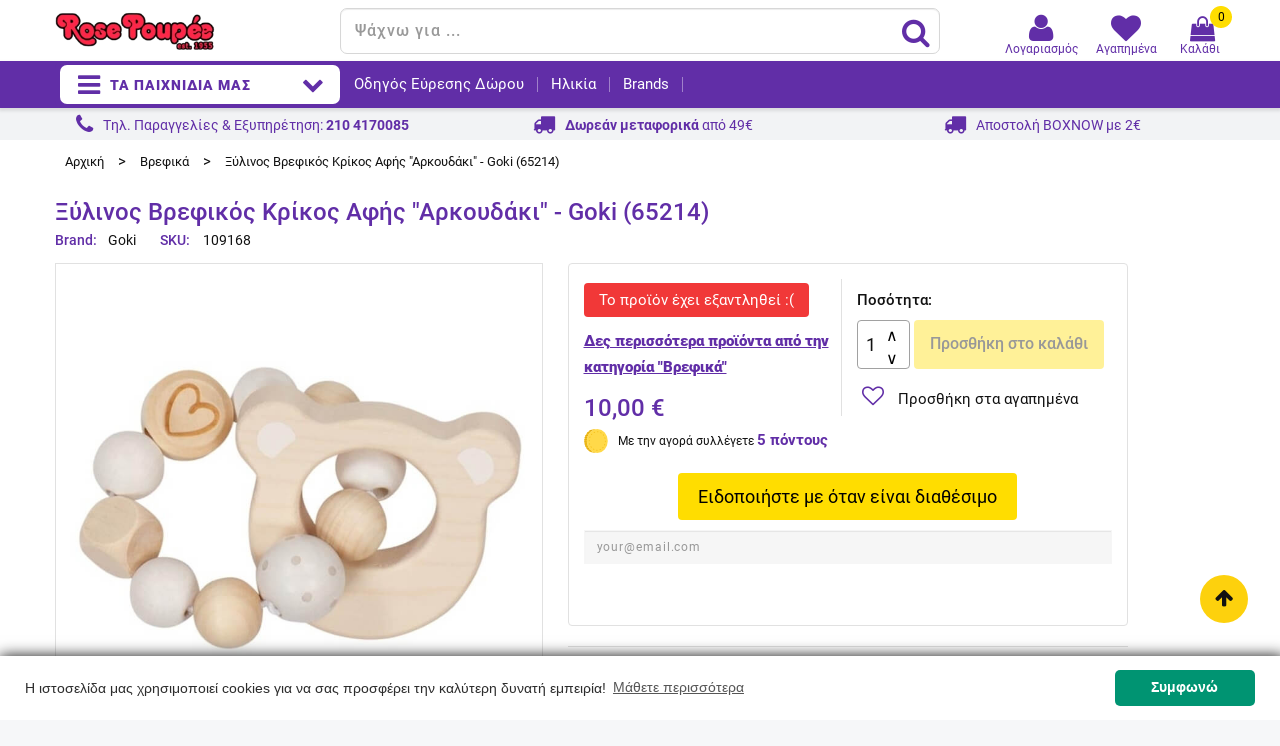

--- FILE ---
content_type: application/javascript
request_url: https://www.rosepoupee.gr/modules/jmsvermegamenu/views/js/mobile_menu.js
body_size: 63
content:
/**
 * @package Jms Drop Megamenu
 * @version 1.0
 * @Copyright (C) 2009 - 2013 Joommasters.
 * @license http://www.gnu.org/licenses/gpl-2.0.html GNU/GPL
 * @Website: http://www.joommasters.com
**/
jQuery(function ($) {
    "use strict";
    $("#mobile-vermegamenu .mega .fa-angle-right").click(function (e) {
    	e.preventDefault();		
        var _parent = $(this).parent();
        var _dropdown = _parent.next('.dropdown-menu');
        var _grandparent = _parent.parent();        
        if(_grandparent.hasClass('open')) {
        	_grandparent.removeClass('open');
        	_dropdown.slideUp("normal");
			$(this).removeClass('fa-angle-down');
			$(this).addClass('fa-angle-right');
        } else {			
        	_grandparent.addClass('open');        	
        	_dropdown.slideDown("normal"); 
			$(this).removeClass('fa-angle-right');
			$(this).addClass('fa-angle-down');
        }
    })
    $(".mega .fa-angle-right").mouseover(function (e) {       
        e.preventDefault();
        return false;        
    })
    $("#off-canvas-menu li a").mouseover(function (e) {       
        e.preventDefault();
        return false;
        
    })	
});